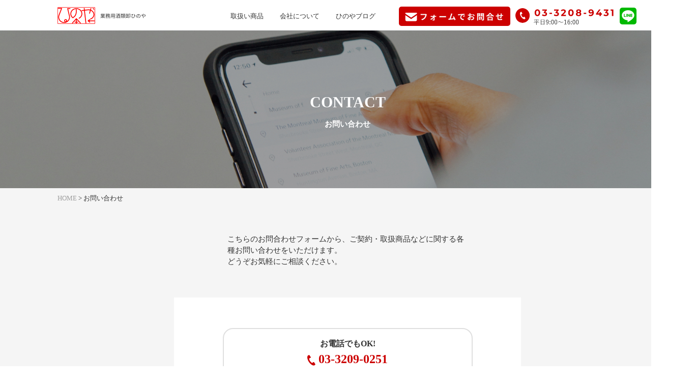

--- FILE ---
content_type: text/html; charset=UTF-8
request_url: https://hinoya.ne.jp/inquiry/
body_size: 6012
content:
<!DOCTYPE html>
<!--[if lt IE 7]><html class="no-js lt-ie9 lt-ie8 lt-ie7" lang="ja"><![endif]-->
<!--[if IE 7]><html class="no-js lt-ie9 lt-ie8" lang="ja"><![endif]-->
<!--[if IE 8]><html class="no-js lt-ie9" lang="ja"><![endif]-->
<!--[if gt IE 8]><!--><html class="no-js" lang="ja"><!--<![endif]-->
<head>
  <meta charset="UTF-8">
  <meta name="viewport" content="width=device-width">
  <link rel="profile" href="http://gmpg.org/xfn/11">
  <link rel="pingback" href="https://www.hinoya.ne.jp/xmlrpc.php">
  <!--[if IE]><script src="https://www.hinoya.ne.jp/wp-content/themes/hinoya/library/js/html5.js"></script><![endif]-->
  <meta name='robots' content='index, follow, max-image-preview:large, max-snippet:-1, max-video-preview:-1' />

	<!-- This site is optimized with the Yoast SEO plugin v17.2.1 - https://yoast.com/wordpress/plugins/seo/ -->
	<title>お問い合わせ - HINOYA～業務用酒類卸ひのや～</title>
	<link rel="canonical" href="https://www.hinoya.ne.jp/inquiry/" />
	<meta property="og:locale" content="ja_JP" />
	<meta property="og:type" content="article" />
	<meta property="og:title" content="お問い合わせ - HINOYA～業務用酒類卸ひのや～" />
	<meta property="og:url" content="https://www.hinoya.ne.jp/inquiry/" />
	<meta property="og:site_name" content="HINOYA～業務用酒類卸ひのや～" />
	<meta property="article:modified_time" content="2020-06-03T10:17:38+00:00" />
	<meta name="twitter:card" content="summary_large_image" />
	<script type="application/ld+json" class="yoast-schema-graph">{"@context":"https://schema.org","@graph":[{"@type":"WebSite","@id":"http://www.hinoya.ne.jp/#website","url":"http://www.hinoya.ne.jp/","name":"HINOYA\uff5e\u696d\u52d9\u7528\u9152\u985e\u5378\u3072\u306e\u3084\uff5e","description":"","potentialAction":[{"@type":"SearchAction","target":{"@type":"EntryPoint","urlTemplate":"http://www.hinoya.ne.jp/?s={search_term_string}"},"query-input":"required name=search_term_string"}],"inLanguage":"ja"},{"@type":"WebPage","@id":"https://www.hinoya.ne.jp/inquiry/#webpage","url":"https://www.hinoya.ne.jp/inquiry/","name":"\u304a\u554f\u3044\u5408\u308f\u305b - HINOYA\uff5e\u696d\u52d9\u7528\u9152\u985e\u5378\u3072\u306e\u3084\uff5e","isPartOf":{"@id":"http://www.hinoya.ne.jp/#website"},"datePublished":"2020-04-10T06:04:56+00:00","dateModified":"2020-06-03T10:17:38+00:00","breadcrumb":{"@id":"https://www.hinoya.ne.jp/inquiry/#breadcrumb"},"inLanguage":"ja","potentialAction":[{"@type":"ReadAction","target":["https://www.hinoya.ne.jp/inquiry/"]}]},{"@type":"BreadcrumbList","@id":"https://www.hinoya.ne.jp/inquiry/#breadcrumb","itemListElement":[{"@type":"ListItem","position":1,"name":"\u30db\u30fc\u30e0","item":"https://www.hinoya.ne.jp/"},{"@type":"ListItem","position":2,"name":"\u304a\u554f\u3044\u5408\u308f\u305b"}]}]}</script>
	<!-- / Yoast SEO plugin. -->


<link rel='dns-prefetch' href='//www.hinoya.ne.jp' />
<link rel='dns-prefetch' href='//unpkg.com' />
<link rel='dns-prefetch' href='//fonts.googleapis.com' />
<link rel='dns-prefetch' href='//s.w.org' />
<link rel="alternate" type="application/rss+xml" title="HINOYA～業務用酒類卸ひのや～ &raquo; フィード" href="https://www.hinoya.ne.jp/feed/" />
<link rel="alternate" type="application/rss+xml" title="HINOYA～業務用酒類卸ひのや～ &raquo; コメントフィード" href="https://www.hinoya.ne.jp/comments/feed/" />
		<script type="text/javascript">
			window._wpemojiSettings = {"baseUrl":"https:\/\/s.w.org\/images\/core\/emoji\/13.1.0\/72x72\/","ext":".png","svgUrl":"https:\/\/s.w.org\/images\/core\/emoji\/13.1.0\/svg\/","svgExt":".svg","source":{"concatemoji":"https:\/\/www.hinoya.ne.jp\/wp-includes\/js\/wp-emoji-release.min.js?ver=5.8.12"}};
			!function(e,a,t){var n,r,o,i=a.createElement("canvas"),p=i.getContext&&i.getContext("2d");function s(e,t){var a=String.fromCharCode;p.clearRect(0,0,i.width,i.height),p.fillText(a.apply(this,e),0,0);e=i.toDataURL();return p.clearRect(0,0,i.width,i.height),p.fillText(a.apply(this,t),0,0),e===i.toDataURL()}function c(e){var t=a.createElement("script");t.src=e,t.defer=t.type="text/javascript",a.getElementsByTagName("head")[0].appendChild(t)}for(o=Array("flag","emoji"),t.supports={everything:!0,everythingExceptFlag:!0},r=0;r<o.length;r++)t.supports[o[r]]=function(e){if(!p||!p.fillText)return!1;switch(p.textBaseline="top",p.font="600 32px Arial",e){case"flag":return s([127987,65039,8205,9895,65039],[127987,65039,8203,9895,65039])?!1:!s([55356,56826,55356,56819],[55356,56826,8203,55356,56819])&&!s([55356,57332,56128,56423,56128,56418,56128,56421,56128,56430,56128,56423,56128,56447],[55356,57332,8203,56128,56423,8203,56128,56418,8203,56128,56421,8203,56128,56430,8203,56128,56423,8203,56128,56447]);case"emoji":return!s([10084,65039,8205,55357,56613],[10084,65039,8203,55357,56613])}return!1}(o[r]),t.supports.everything=t.supports.everything&&t.supports[o[r]],"flag"!==o[r]&&(t.supports.everythingExceptFlag=t.supports.everythingExceptFlag&&t.supports[o[r]]);t.supports.everythingExceptFlag=t.supports.everythingExceptFlag&&!t.supports.flag,t.DOMReady=!1,t.readyCallback=function(){t.DOMReady=!0},t.supports.everything||(n=function(){t.readyCallback()},a.addEventListener?(a.addEventListener("DOMContentLoaded",n,!1),e.addEventListener("load",n,!1)):(e.attachEvent("onload",n),a.attachEvent("onreadystatechange",function(){"complete"===a.readyState&&t.readyCallback()})),(n=t.source||{}).concatemoji?c(n.concatemoji):n.wpemoji&&n.twemoji&&(c(n.twemoji),c(n.wpemoji)))}(window,document,window._wpemojiSettings);
		</script>
		<style type="text/css">
img.wp-smiley,
img.emoji {
	display: inline !important;
	border: none !important;
	box-shadow: none !important;
	height: 1em !important;
	width: 1em !important;
	margin: 0 .07em !important;
	vertical-align: -0.1em !important;
	background: none !important;
	padding: 0 !important;
}
</style>
	<link rel='stylesheet' id='wp-block-library-css'  href='https://www.hinoya.ne.jp/wp-includes/css/dist/block-library/style.min.css?ver=5.8.12' type='text/css' media='all' />
<link rel='stylesheet' id='contact-form-7-css'  href='https://www.hinoya.ne.jp/wp-content/plugins/contact-form-7/includes/css/styles.css?ver=5.4.2' type='text/css' media='all' />
<link rel='stylesheet' id='ppress-frontend-css'  href='https://www.hinoya.ne.jp/wp-content/plugins/wp-user-avatar/assets/css/frontend.min.css?ver=3.1.19' type='text/css' media='all' />
<link rel='stylesheet' id='ppress-flatpickr-css'  href='https://www.hinoya.ne.jp/wp-content/plugins/wp-user-avatar/assets/flatpickr/flatpickr.min.css?ver=3.1.19' type='text/css' media='all' />
<link rel='stylesheet' id='ppress-select2-css'  href='https://www.hinoya.ne.jp/wp-content/plugins/wp-user-avatar/assets/select2/select2.min.css?ver=5.8.12' type='text/css' media='all' />
<link rel='stylesheet' id='theme_stylesheet-css'  href='https://www.hinoya.ne.jp/wp-content/themes/hinoya/library/css/style.min.css?ver=1.0.3' type='text/css' media='all' />
<link rel='stylesheet' id='google_fonts-css'  href='https://fonts.googleapis.com/css?family=Spectral:400,600,' type='text/css' media='all' />
<script type='text/javascript' src='https://www.hinoya.ne.jp/wp-includes/js/jquery/jquery.min.js?ver=3.6.0' id='jquery-core-js'></script>
<script type='text/javascript' src='https://www.hinoya.ne.jp/wp-includes/js/jquery/jquery-migrate.min.js?ver=3.3.2' id='jquery-migrate-js'></script>
<script type='text/javascript' src='https://www.hinoya.ne.jp/wp-content/plugins/wp-user-avatar/assets/flatpickr/flatpickr.min.js?ver=5.8.12' id='ppress-flatpickr-js'></script>
<script type='text/javascript' src='https://www.hinoya.ne.jp/wp-content/plugins/wp-user-avatar/assets/select2/select2.min.js?ver=5.8.12' id='ppress-select2-js'></script>
<link rel="https://api.w.org/" href="https://www.hinoya.ne.jp/wp-json/" /><link rel="alternate" type="application/json" href="https://www.hinoya.ne.jp/wp-json/wp/v2/pages/34" /><link rel="EditURI" type="application/rsd+xml" title="RSD" href="https://www.hinoya.ne.jp/xmlrpc.php?rsd" />
<link rel="wlwmanifest" type="application/wlwmanifest+xml" href="https://www.hinoya.ne.jp/wp-includes/wlwmanifest.xml" /> 
<meta name="generator" content="WordPress 5.8.12" />
<link rel='shortlink' href='https://www.hinoya.ne.jp/?p=34' />
<link rel="alternate" type="application/json+oembed" href="https://www.hinoya.ne.jp/wp-json/oembed/1.0/embed?url=https%3A%2F%2Fwww.hinoya.ne.jp%2Finquiry%2F" />
<link rel="alternate" type="text/xml+oembed" href="https://www.hinoya.ne.jp/wp-json/oembed/1.0/embed?url=https%3A%2F%2Fwww.hinoya.ne.jp%2Finquiry%2F&#038;format=xml" />

		<!-- GA Google Analytics @ https://m0n.co/ga -->
		<script async src="https://www.googletagmanager.com/gtag/js?id=UA-166245895-1"></script>
		<script>
			window.dataLayer = window.dataLayer || [];
			function gtag(){dataLayer.push(arguments);}
			gtag('js', new Date());
			gtag('config', 'AW-945029793');
			gtag('config', 'UA-166245895-1');
		</script>

	</head>
<body class="page-template-default page page-id-34 no-fittext page-inquiry basic">
<div id="fb-root"></div>
<script>(function(d, s, id) {
  var js, fjs = d.getElementsByTagName(s)[0];
  if (d.getElementById(id)) return;
  js = d.createElement(s); js.id = id;
  js.src = 'https://connect.facebook.net/ja_JP/sdk.js#xfbml=1&version=v3.0';
  fjs.parentNode.insertBefore(js, fjs);
}(document, 'script', 'facebook-jssdk'));</script>

  <div id="page">

    <header id="header">
      <div class="topbar">
        <div class="container">
          <div class="d-flex justify-content-between">
            <a href="https://www.hinoya.ne.jp" class="header-logo"><img src="https://www.hinoya.ne.jp/wp-content/themes/hinoya/images/logo@2x.png" alt="HINOYA～業務用酒類卸ひのや～"></a>
            <nav id="site-navigation" class="navbar navbar-expand-md collapse ml-md-auto" role="navigation">
              <ul id="menu-menu-1" class="navbar-nav"><li id="menu-item-29" class="nav-item"><a class="nav-link" href="https://www.hinoya.ne.jp/">トップ</a></li>
<li id="menu-item-41" class="nav-item"><a class="nav-link" href="https://www.hinoya.ne.jp/goods/">取扱い商品</a></li>
<li id="menu-item-40" class="nav-item"><a class="nav-link" href="https://www.hinoya.ne.jp/aboutus/">会社について</a></li>
<li id="menu-item-38" class="nav-item"><a class="nav-link" href="https://www.hinoya.ne.jp/category/blog/">ひのやブログ</a></li>
<li id="menu-item-36" class="nav-item"><a class="nav-link" href="https://www.hinoya.ne.jp/category/feature/">おすすめの銘酒</a></li>
<li id="menu-item-37" class="nav-item"><a class="nav-link" href="https://www.hinoya.ne.jp/category/testimonial/">お客様の声</a></li>
<li id="menu-item-42" class="nav-item"><a class="nav-link" href="https://www.hinoya.ne.jp/category/diary/">社長の食べ歩き日記</a></li>
<li id="menu-item-39" class="nav-item current-item"><a class="nav-link" href="https://www.hinoya.ne.jp/inquiry/" aria-current="page">お問い合わせ</a></li>
</ul>              <div class="menu-footer mt-4 d-md-none">
                <a href="#" class="mr-1"><img src="https://www.hinoya.ne.jp/wp-content/themes/hinoya/images/icon/twitter.png" alt="Twitter"></a>
                <a href="#"><img src="https://www.hinoya.ne.jp/wp-content/themes/hinoya/images/icon/instagram.png" alt="Instagram"></a>
              </div>
            </nav><!-- #site-navigation -->
            <div class="topbar-links d-flex">
              <a href="/inquiry/" class="mail"> </a>
              <a href="tel:03-3209-0251" class="tel"> </a>
              <a href="https://line.me/R/ti/p/@374qdgco" class="line"> </a>
              <a class="navbar-toggler d-md-none" data-toggle="collapse" data-target="#site-navigation"> </a>
            </div>
          </div>
        </div>
      </div>

              <div class="title-card">
          <div class="inner">
            <div id="site-meta" class="site-meta">
              <h1 class="page-title">CONTACT</h1>
                              <div class="subtitle">お問い合わせ</div>
                          </div>
          </div>
        </div>
      
    </header>

    <main>
            <div class="breadcrumbs-wrap container">
        <div class="breadcrumbs" typeof="BreadcrumbList" vocab="https://schema.org/">
            <!-- Breadcrumb NavXT 6.6.0 -->
<span property="itemListElement" typeof="ListItem"><a property="item" typeof="WebPage" title="Go to HINOYA～業務用酒類卸ひのや～." href="https://www.hinoya.ne.jp" class="home" ><span property="name">HOME</span></a><meta property="position" content="1"></span> &gt; <span class="post post-page current-item">お問い合わせ</span>        </div>
      </div>
      <div class="page-content bg-f5">



<div class="container pb-4 pb-md-5" style="max-width:742px;">
  <div class="center-block mb-2 mb-md-5" style="max-width:473px;">
    こちらのお問合わせフォームから、ご契約・取扱商品などに関する各種お問い合わせをいただけます。<br>
    どうぞお気軽にご相談ください。
  </div>


  <div class="bg-white center-block pb-4" style="max-width:742px;">
    <div class="form-block center-block"  style="max-width:491px;">
      <a href="tel:03-3209-0251" class="tel-box center-block mb-3">
        <div class="font-16 font-b">お電話でもOK!</div>
        <div class="font-24 font-b text-success">
          <img src="https://www.hinoya.ne.jp/wp-content/themes/hinoya/images/lp/b12-tel@2x.png" width="16" class="">
          03-3209-0251</div>
        <div class=""> 受付時間　平日9:00～16:00 </div>
      </a>

      <div role="form" class="wpcf7" id="wpcf7-f7-p34-o1" lang="ja" dir="ltr">
<div class="screen-reader-response"><p role="status" aria-live="polite" aria-atomic="true"></p> <ul></ul></div>
<form action="/inquiry/#wpcf7-f7-p34-o1" method="post" class="wpcf7-form init" novalidate="novalidate" data-status="init">
<div style="display: none;">
<input type="hidden" name="_wpcf7" value="7" />
<input type="hidden" name="_wpcf7_version" value="5.4.2" />
<input type="hidden" name="_wpcf7_locale" value="ja" />
<input type="hidden" name="_wpcf7_unit_tag" value="wpcf7-f7-p34-o1" />
<input type="hidden" name="_wpcf7_container_post" value="34" />
<input type="hidden" name="_wpcf7_posted_data_hash" value="" />
</div>
<div class="form-group">
  <label for="your-name">店舗名またはご担当者名<i>必須</i></label><br />
  <span class="wpcf7-form-control-wrap your-name"><input type="text" name="your-name" value="" size="40" class="wpcf7-form-control wpcf7-text wpcf7-validates-as-required form-control" id="your-name" aria-required="true" aria-invalid="false" placeholder="田中太郎" /></span>
</div>
<div class="form-group">
  <label for="email">メールアドレス<i>必須</i></label><br />
  <span class="wpcf7-form-control-wrap email"><input type="email" name="email" value="" size="40" class="wpcf7-form-control wpcf7-text wpcf7-email wpcf7-validates-as-required wpcf7-validates-as-email form-control" id="email" aria-required="true" aria-invalid="false" placeholder="mail@hinoya.ne.jp" /></span>
</div>
<div class="form-group">
  <label for="tel">電話番号</label><br />
  <span class="wpcf7-form-control-wrap tel"><input type="tel" name="tel" value="" size="40" class="wpcf7-form-control wpcf7-text wpcf7-tel wpcf7-validates-as-tel form-control" id="tel" aria-invalid="false" placeholder="00-0000-0000" /></span>
</div>
<div class="form-group">
  <label for="message">お問合わせ内容</label><br />
  <span class="wpcf7-form-control-wrap message"><textarea name="message" cols="40" rows="10" class="wpcf7-form-control wpcf7-textarea form-control" id="message" aria-invalid="false"></textarea></span>
</div>
<div class="mt-4">
  <input type="submit" value="送信" class="wpcf7-form-control wpcf7-submit btn btn-success btn-submit" />
</div>
<div class="wpcf7-response-output" aria-hidden="true"></div></form></div>

    </div>
  </div>

</div>

<script>
document.addEventListener( 'wpcf7mailsent', function( event ) {
  location = 'https://www.hinoya.ne.jp/inquiry-c/';
}, false );
</script>


</div>

</main><!-- main -->

<footer id="footer" role="contentinfo">
  <div class="footerinfo">
    <div class="container">
      <div class="text-center mb-3 mb-md-5">
        <a href="https://www.hinoya.ne.jp" ><img src="https://www.hinoya.ne.jp/wp-content/themes/hinoya/images/footer-logo@2x.png" alt="ひのやロゴ" class="footer-logo" width="96"></a>
      </div>
      <div class="row no-gutters justify-content-center">
        <div class="col-md-3 offset-md-1 mb-2">
          <span class="d-block">株式会社ひのや</span>
          <span class="mb-3">東京都新宿区大久保2丁目10-15</span>
        </div>
        <div class="col-md-4 px-3">
          <div class="mb-2">
            <a href="tel:0120-118-388" class="tel-link btn btn-lg">
              <img src="https://www.hinoya.ne.jp/wp-content/themes/hinoya/images/icon/tel-footer@2x.png" width="28"> 03-3209-0251
            </a>
          </div>
          <div class="mb-4 pb-1">
            <span class="">Fax : 03-3209-6400</span>
          </div>
        </div>
        <div class="col-md-3 center-block text-left">
          <div class="line-box d-flex no-gutters justify-content-center">
            <div class="pr-2">
              <div class="mb-3">
                LINE@で<br>お得な情報配信中！
              </div>
              <a href="https://line.me/R/ti/p/@374qdgco" class="line-link font-18">@374qdgco</a>
            </div>
            <div class="">
              <div class="qr">
                <img src="https://www.hinoya.ne.jp/wp-content/themes/hinoya/images/line-qr@2x.png" width="112">
              </div>
            </div>
          </div>
        </div>
      </div><!-- .row -->
    </div><!-- #footer-content.container -->
  </div><!-- .footerinfo -->

  <div class="copyright">
    <span>Copyright©︎ Hinoya Co.,Ltd. All Rights Reserved.</span>
  </div>
</footer><!-- #footer -->
</div><!-- #page -->

<script type='text/javascript' src='https://www.hinoya.ne.jp/wp-includes/js/dist/vendor/regenerator-runtime.min.js?ver=0.13.7' id='regenerator-runtime-js'></script>
<script type='text/javascript' src='https://www.hinoya.ne.jp/wp-includes/js/dist/vendor/wp-polyfill.min.js?ver=3.15.0' id='wp-polyfill-js'></script>
<script type='text/javascript' id='contact-form-7-js-extra'>
/* <![CDATA[ */
var wpcf7 = {"api":{"root":"https:\/\/www.hinoya.ne.jp\/wp-json\/","namespace":"contact-form-7\/v1"}};
/* ]]> */
</script>
<script type='text/javascript' src='https://www.hinoya.ne.jp/wp-content/plugins/contact-form-7/includes/js/index.js?ver=5.4.2' id='contact-form-7-js'></script>
<script type='text/javascript' id='ppress-frontend-script-js-extra'>
/* <![CDATA[ */
var pp_ajax_form = {"ajaxurl":"https:\/\/www.hinoya.ne.jp\/wp-admin\/admin-ajax.php","confirm_delete":"Are you sure?","deleting_text":"Deleting...","deleting_error":"An error occurred. Please try again.","nonce":"59944954cb","disable_ajax_form":"false"};
/* ]]> */
</script>
<script type='text/javascript' src='https://www.hinoya.ne.jp/wp-content/plugins/wp-user-avatar/assets/js/frontend.min.js?ver=3.1.19' id='ppress-frontend-script-js'></script>
<script type='text/javascript' src='https://www.hinoya.ne.jp/wp-includes/js/comment-reply.min.js?ver=5.8.12' id='comment-reply-js'></script>
<script type='text/javascript' src='//unpkg.com/popper.js/dist/umd/popper.min.js?ver=3.0.3' id='popper-js'></script>
<script type='text/javascript' src='https://www.hinoya.ne.jp/wp-content/themes/hinoya/library/js/bootstrap.js?ver=3.0.3' id='bootstrap-js'></script>
<script type='text/javascript' src='https://www.hinoya.ne.jp/wp-content/themes/hinoya/library/js/picturefill.min.js?ver=5.8.12' id='picturefill-js'></script>
<script type='text/javascript' src='https://www.hinoya.ne.jp/wp-content/themes/hinoya/library/js/theme.js?ver=5.8.12' id='theme_js-js'></script>
<script type='text/javascript' src='https://www.hinoya.ne.jp/wp-includes/js/wp-embed.min.js?ver=5.8.12' id='wp-embed-js'></script>
</body>
</html>


--- FILE ---
content_type: application/javascript
request_url: https://www.hinoya.ne.jp/wp-content/themes/hinoya/library/js/theme.js?ver=5.8.12
body_size: 652
content:
(function($) {
  // Responsive videos
  var $all_videos = $('.entry-content').find('iframe[src*="player.vimeo.com"], iframe[src*="youtube.com"], iframe[src*="youtube-nocookie.com"], iframe[src*="dailymotion.com"],iframe[src*="kickstarter.com"][src*="video.html"], object, embed'),
    $window = $(window);

  $all_videos.not('object object').each(function() {
    var $video = $(this);

    if ($video.parents('object').length)
      return;

    if (!$video.prop('id'))
      $video.attr('id', 'rvw' + Math.floor(Math.random() * 999999));

    $video
      .wrap('<div class="responsive-video-wrapper" style="padding-top: ' + ($video.attr('height') / $video.attr('width') * 100) + '%" />')
      .removeAttr('height')
      .removeAttr('width');
  });

  // Image anchor
  $('a[href="#"]').click(function(e) {
    e.preventDefault();
  });

  // smoothscroll
  $('a[href^="#"]').on('click', function(){
    var duration = 500,
    href= $(this).attr('href'),
    target = $(href == '#' || href == '' ? 'html' : href),
    position = target.offset().top;
    if ($(this).hasClass('nav-link')) {
      return ;
    }
    if (href != '#') {
      $('body,html').animate({scrollTop:position}, duration, 'swing');
    }
  });



  var is_mobile = false;
  if( $('#mobile-check').css('display')=='none') {
    is_mobile = true;
  }

  if (is_mobile === true) {
    // エリアリストをmodal化
    $('.comic-carousel .item1').addClass('active');
    $('.comic-carousel').carousel();
  }

})(jQuery);
